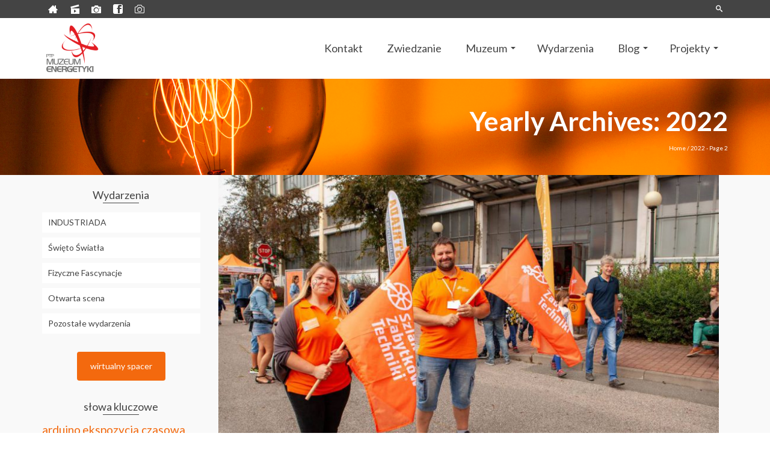

--- FILE ---
content_type: text/html; charset=UTF-8
request_url: https://muzeumenergetyki.pl/2022/page/2/
body_size: 74532
content:
<!DOCTYPE html>
<!--[if lt IE 7]>      <html class="no-js lt-ie9 lt-ie8 lt-ie7" lang="en" itemscope="itemscope" itemtype="http://schema.org/WebPage"> <![endif]-->
<!--[if IE 7]>         <html class="no-js lt-ie9 lt-ie8" lang="en" itemscope="itemscope" itemtype="http://schema.org/WebPage"> <![endif]-->
<!--[if IE 8]>         <html class="no-js lt-ie9" lang="en" itemscope="itemscope" itemtype="http://schema.org/WebPage"> <![endif]-->
<!--[if gt IE 8]><!--> <html class="no-js" lang="en" itemscope="itemscope" itemtype="http://schema.org/WebPage"> <!--<![endif]-->
<head>
	<meta charset="UTF-8">
	<link rel="profile" href="https://gmpg.org/xfn/11">
	<meta name="viewport" content="width=device-width, initial-scale=1.0">
	<meta http-equiv="X-UA-Compatible" content="IE=edge">
	<title>2022 &#8211; Page 2 &#8211; Muzeum Energetyki</title>
<meta name='robots' content='max-image-preview:large' />
	<style>img:is([sizes="auto" i], [sizes^="auto," i]) { contain-intrinsic-size: 3000px 1500px }</style>
	<link rel='dns-prefetch' href='//www.google.com' />
<link rel='dns-prefetch' href='//fonts.googleapis.com' />
<link rel="alternate" type="application/rss+xml" title="Muzeum Energetyki &raquo; Feed" href="https://muzeumenergetyki.pl/feed/" />
<link rel="alternate" type="application/rss+xml" title="Muzeum Energetyki &raquo; Comments Feed" href="https://muzeumenergetyki.pl/comments/feed/" />
<link rel="alternate" type="text/calendar" title="Muzeum Energetyki &raquo; iCal Feed" href="https://muzeumenergetyki.pl/events/?ical=1" />
<script>
window._wpemojiSettings = {"baseUrl":"https:\/\/s.w.org\/images\/core\/emoji\/15.0.3\/72x72\/","ext":".png","svgUrl":"https:\/\/s.w.org\/images\/core\/emoji\/15.0.3\/svg\/","svgExt":".svg","source":{"concatemoji":"https:\/\/muzeumenergetyki.pl\/wp-includes\/js\/wp-emoji-release.min.js?ver=6.7.4"}};
/*! This file is auto-generated */
!function(i,n){var o,s,e;function c(e){try{var t={supportTests:e,timestamp:(new Date).valueOf()};sessionStorage.setItem(o,JSON.stringify(t))}catch(e){}}function p(e,t,n){e.clearRect(0,0,e.canvas.width,e.canvas.height),e.fillText(t,0,0);var t=new Uint32Array(e.getImageData(0,0,e.canvas.width,e.canvas.height).data),r=(e.clearRect(0,0,e.canvas.width,e.canvas.height),e.fillText(n,0,0),new Uint32Array(e.getImageData(0,0,e.canvas.width,e.canvas.height).data));return t.every(function(e,t){return e===r[t]})}function u(e,t,n){switch(t){case"flag":return n(e,"\ud83c\udff3\ufe0f\u200d\u26a7\ufe0f","\ud83c\udff3\ufe0f\u200b\u26a7\ufe0f")?!1:!n(e,"\ud83c\uddfa\ud83c\uddf3","\ud83c\uddfa\u200b\ud83c\uddf3")&&!n(e,"\ud83c\udff4\udb40\udc67\udb40\udc62\udb40\udc65\udb40\udc6e\udb40\udc67\udb40\udc7f","\ud83c\udff4\u200b\udb40\udc67\u200b\udb40\udc62\u200b\udb40\udc65\u200b\udb40\udc6e\u200b\udb40\udc67\u200b\udb40\udc7f");case"emoji":return!n(e,"\ud83d\udc26\u200d\u2b1b","\ud83d\udc26\u200b\u2b1b")}return!1}function f(e,t,n){var r="undefined"!=typeof WorkerGlobalScope&&self instanceof WorkerGlobalScope?new OffscreenCanvas(300,150):i.createElement("canvas"),a=r.getContext("2d",{willReadFrequently:!0}),o=(a.textBaseline="top",a.font="600 32px Arial",{});return e.forEach(function(e){o[e]=t(a,e,n)}),o}function t(e){var t=i.createElement("script");t.src=e,t.defer=!0,i.head.appendChild(t)}"undefined"!=typeof Promise&&(o="wpEmojiSettingsSupports",s=["flag","emoji"],n.supports={everything:!0,everythingExceptFlag:!0},e=new Promise(function(e){i.addEventListener("DOMContentLoaded",e,{once:!0})}),new Promise(function(t){var n=function(){try{var e=JSON.parse(sessionStorage.getItem(o));if("object"==typeof e&&"number"==typeof e.timestamp&&(new Date).valueOf()<e.timestamp+604800&&"object"==typeof e.supportTests)return e.supportTests}catch(e){}return null}();if(!n){if("undefined"!=typeof Worker&&"undefined"!=typeof OffscreenCanvas&&"undefined"!=typeof URL&&URL.createObjectURL&&"undefined"!=typeof Blob)try{var e="postMessage("+f.toString()+"("+[JSON.stringify(s),u.toString(),p.toString()].join(",")+"));",r=new Blob([e],{type:"text/javascript"}),a=new Worker(URL.createObjectURL(r),{name:"wpTestEmojiSupports"});return void(a.onmessage=function(e){c(n=e.data),a.terminate(),t(n)})}catch(e){}c(n=f(s,u,p))}t(n)}).then(function(e){for(var t in e)n.supports[t]=e[t],n.supports.everything=n.supports.everything&&n.supports[t],"flag"!==t&&(n.supports.everythingExceptFlag=n.supports.everythingExceptFlag&&n.supports[t]);n.supports.everythingExceptFlag=n.supports.everythingExceptFlag&&!n.supports.flag,n.DOMReady=!1,n.readyCallback=function(){n.DOMReady=!0}}).then(function(){return e}).then(function(){var e;n.supports.everything||(n.readyCallback(),(e=n.source||{}).concatemoji?t(e.concatemoji):e.wpemoji&&e.twemoji&&(t(e.twemoji),t(e.wpemoji)))}))}((window,document),window._wpemojiSettings);
</script>
<style id='wp-emoji-styles-inline-css'>

	img.wp-smiley, img.emoji {
		display: inline !important;
		border: none !important;
		box-shadow: none !important;
		height: 1em !important;
		width: 1em !important;
		margin: 0 0.07em !important;
		vertical-align: -0.1em !important;
		background: none !important;
		padding: 0 !important;
	}
</style>
<link rel='stylesheet' id='wp-block-library-css' href='https://muzeumenergetyki.pl/wp-includes/css/dist/block-library/style.min.css?ver=6.7.4' media='all' />
<style id='classic-theme-styles-inline-css'>
/*! This file is auto-generated */
.wp-block-button__link{color:#fff;background-color:#32373c;border-radius:9999px;box-shadow:none;text-decoration:none;padding:calc(.667em + 2px) calc(1.333em + 2px);font-size:1.125em}.wp-block-file__button{background:#32373c;color:#fff;text-decoration:none}
</style>
<style id='global-styles-inline-css'>
:root{--wp--preset--aspect-ratio--square: 1;--wp--preset--aspect-ratio--4-3: 4/3;--wp--preset--aspect-ratio--3-4: 3/4;--wp--preset--aspect-ratio--3-2: 3/2;--wp--preset--aspect-ratio--2-3: 2/3;--wp--preset--aspect-ratio--16-9: 16/9;--wp--preset--aspect-ratio--9-16: 9/16;--wp--preset--color--black: #000;--wp--preset--color--cyan-bluish-gray: #abb8c3;--wp--preset--color--white: #fff;--wp--preset--color--pale-pink: #f78da7;--wp--preset--color--vivid-red: #cf2e2e;--wp--preset--color--luminous-vivid-orange: #ff6900;--wp--preset--color--luminous-vivid-amber: #fcb900;--wp--preset--color--light-green-cyan: #7bdcb5;--wp--preset--color--vivid-green-cyan: #00d084;--wp--preset--color--pale-cyan-blue: #8ed1fc;--wp--preset--color--vivid-cyan-blue: #0693e3;--wp--preset--color--vivid-purple: #9b51e0;--wp--preset--color--pinnacle-primary: #f3690e;--wp--preset--color--pinnacle-primary-light: #f5873f;--wp--preset--color--very-light-gray: #eee;--wp--preset--color--very-dark-gray: #444;--wp--preset--gradient--vivid-cyan-blue-to-vivid-purple: linear-gradient(135deg,rgba(6,147,227,1) 0%,rgb(155,81,224) 100%);--wp--preset--gradient--light-green-cyan-to-vivid-green-cyan: linear-gradient(135deg,rgb(122,220,180) 0%,rgb(0,208,130) 100%);--wp--preset--gradient--luminous-vivid-amber-to-luminous-vivid-orange: linear-gradient(135deg,rgba(252,185,0,1) 0%,rgba(255,105,0,1) 100%);--wp--preset--gradient--luminous-vivid-orange-to-vivid-red: linear-gradient(135deg,rgba(255,105,0,1) 0%,rgb(207,46,46) 100%);--wp--preset--gradient--very-light-gray-to-cyan-bluish-gray: linear-gradient(135deg,rgb(238,238,238) 0%,rgb(169,184,195) 100%);--wp--preset--gradient--cool-to-warm-spectrum: linear-gradient(135deg,rgb(74,234,220) 0%,rgb(151,120,209) 20%,rgb(207,42,186) 40%,rgb(238,44,130) 60%,rgb(251,105,98) 80%,rgb(254,248,76) 100%);--wp--preset--gradient--blush-light-purple: linear-gradient(135deg,rgb(255,206,236) 0%,rgb(152,150,240) 100%);--wp--preset--gradient--blush-bordeaux: linear-gradient(135deg,rgb(254,205,165) 0%,rgb(254,45,45) 50%,rgb(107,0,62) 100%);--wp--preset--gradient--luminous-dusk: linear-gradient(135deg,rgb(255,203,112) 0%,rgb(199,81,192) 50%,rgb(65,88,208) 100%);--wp--preset--gradient--pale-ocean: linear-gradient(135deg,rgb(255,245,203) 0%,rgb(182,227,212) 50%,rgb(51,167,181) 100%);--wp--preset--gradient--electric-grass: linear-gradient(135deg,rgb(202,248,128) 0%,rgb(113,206,126) 100%);--wp--preset--gradient--midnight: linear-gradient(135deg,rgb(2,3,129) 0%,rgb(40,116,252) 100%);--wp--preset--font-size--small: 13px;--wp--preset--font-size--medium: 20px;--wp--preset--font-size--large: 36px;--wp--preset--font-size--x-large: 42px;--wp--preset--spacing--20: 0.44rem;--wp--preset--spacing--30: 0.67rem;--wp--preset--spacing--40: 1rem;--wp--preset--spacing--50: 1.5rem;--wp--preset--spacing--60: 2.25rem;--wp--preset--spacing--70: 3.38rem;--wp--preset--spacing--80: 5.06rem;--wp--preset--shadow--natural: 6px 6px 9px rgba(0, 0, 0, 0.2);--wp--preset--shadow--deep: 12px 12px 50px rgba(0, 0, 0, 0.4);--wp--preset--shadow--sharp: 6px 6px 0px rgba(0, 0, 0, 0.2);--wp--preset--shadow--outlined: 6px 6px 0px -3px rgba(255, 255, 255, 1), 6px 6px rgba(0, 0, 0, 1);--wp--preset--shadow--crisp: 6px 6px 0px rgba(0, 0, 0, 1);}:where(.is-layout-flex){gap: 0.5em;}:where(.is-layout-grid){gap: 0.5em;}body .is-layout-flex{display: flex;}.is-layout-flex{flex-wrap: wrap;align-items: center;}.is-layout-flex > :is(*, div){margin: 0;}body .is-layout-grid{display: grid;}.is-layout-grid > :is(*, div){margin: 0;}:where(.wp-block-columns.is-layout-flex){gap: 2em;}:where(.wp-block-columns.is-layout-grid){gap: 2em;}:where(.wp-block-post-template.is-layout-flex){gap: 1.25em;}:where(.wp-block-post-template.is-layout-grid){gap: 1.25em;}.has-black-color{color: var(--wp--preset--color--black) !important;}.has-cyan-bluish-gray-color{color: var(--wp--preset--color--cyan-bluish-gray) !important;}.has-white-color{color: var(--wp--preset--color--white) !important;}.has-pale-pink-color{color: var(--wp--preset--color--pale-pink) !important;}.has-vivid-red-color{color: var(--wp--preset--color--vivid-red) !important;}.has-luminous-vivid-orange-color{color: var(--wp--preset--color--luminous-vivid-orange) !important;}.has-luminous-vivid-amber-color{color: var(--wp--preset--color--luminous-vivid-amber) !important;}.has-light-green-cyan-color{color: var(--wp--preset--color--light-green-cyan) !important;}.has-vivid-green-cyan-color{color: var(--wp--preset--color--vivid-green-cyan) !important;}.has-pale-cyan-blue-color{color: var(--wp--preset--color--pale-cyan-blue) !important;}.has-vivid-cyan-blue-color{color: var(--wp--preset--color--vivid-cyan-blue) !important;}.has-vivid-purple-color{color: var(--wp--preset--color--vivid-purple) !important;}.has-black-background-color{background-color: var(--wp--preset--color--black) !important;}.has-cyan-bluish-gray-background-color{background-color: var(--wp--preset--color--cyan-bluish-gray) !important;}.has-white-background-color{background-color: var(--wp--preset--color--white) !important;}.has-pale-pink-background-color{background-color: var(--wp--preset--color--pale-pink) !important;}.has-vivid-red-background-color{background-color: var(--wp--preset--color--vivid-red) !important;}.has-luminous-vivid-orange-background-color{background-color: var(--wp--preset--color--luminous-vivid-orange) !important;}.has-luminous-vivid-amber-background-color{background-color: var(--wp--preset--color--luminous-vivid-amber) !important;}.has-light-green-cyan-background-color{background-color: var(--wp--preset--color--light-green-cyan) !important;}.has-vivid-green-cyan-background-color{background-color: var(--wp--preset--color--vivid-green-cyan) !important;}.has-pale-cyan-blue-background-color{background-color: var(--wp--preset--color--pale-cyan-blue) !important;}.has-vivid-cyan-blue-background-color{background-color: var(--wp--preset--color--vivid-cyan-blue) !important;}.has-vivid-purple-background-color{background-color: var(--wp--preset--color--vivid-purple) !important;}.has-black-border-color{border-color: var(--wp--preset--color--black) !important;}.has-cyan-bluish-gray-border-color{border-color: var(--wp--preset--color--cyan-bluish-gray) !important;}.has-white-border-color{border-color: var(--wp--preset--color--white) !important;}.has-pale-pink-border-color{border-color: var(--wp--preset--color--pale-pink) !important;}.has-vivid-red-border-color{border-color: var(--wp--preset--color--vivid-red) !important;}.has-luminous-vivid-orange-border-color{border-color: var(--wp--preset--color--luminous-vivid-orange) !important;}.has-luminous-vivid-amber-border-color{border-color: var(--wp--preset--color--luminous-vivid-amber) !important;}.has-light-green-cyan-border-color{border-color: var(--wp--preset--color--light-green-cyan) !important;}.has-vivid-green-cyan-border-color{border-color: var(--wp--preset--color--vivid-green-cyan) !important;}.has-pale-cyan-blue-border-color{border-color: var(--wp--preset--color--pale-cyan-blue) !important;}.has-vivid-cyan-blue-border-color{border-color: var(--wp--preset--color--vivid-cyan-blue) !important;}.has-vivid-purple-border-color{border-color: var(--wp--preset--color--vivid-purple) !important;}.has-vivid-cyan-blue-to-vivid-purple-gradient-background{background: var(--wp--preset--gradient--vivid-cyan-blue-to-vivid-purple) !important;}.has-light-green-cyan-to-vivid-green-cyan-gradient-background{background: var(--wp--preset--gradient--light-green-cyan-to-vivid-green-cyan) !important;}.has-luminous-vivid-amber-to-luminous-vivid-orange-gradient-background{background: var(--wp--preset--gradient--luminous-vivid-amber-to-luminous-vivid-orange) !important;}.has-luminous-vivid-orange-to-vivid-red-gradient-background{background: var(--wp--preset--gradient--luminous-vivid-orange-to-vivid-red) !important;}.has-very-light-gray-to-cyan-bluish-gray-gradient-background{background: var(--wp--preset--gradient--very-light-gray-to-cyan-bluish-gray) !important;}.has-cool-to-warm-spectrum-gradient-background{background: var(--wp--preset--gradient--cool-to-warm-spectrum) !important;}.has-blush-light-purple-gradient-background{background: var(--wp--preset--gradient--blush-light-purple) !important;}.has-blush-bordeaux-gradient-background{background: var(--wp--preset--gradient--blush-bordeaux) !important;}.has-luminous-dusk-gradient-background{background: var(--wp--preset--gradient--luminous-dusk) !important;}.has-pale-ocean-gradient-background{background: var(--wp--preset--gradient--pale-ocean) !important;}.has-electric-grass-gradient-background{background: var(--wp--preset--gradient--electric-grass) !important;}.has-midnight-gradient-background{background: var(--wp--preset--gradient--midnight) !important;}.has-small-font-size{font-size: var(--wp--preset--font-size--small) !important;}.has-medium-font-size{font-size: var(--wp--preset--font-size--medium) !important;}.has-large-font-size{font-size: var(--wp--preset--font-size--large) !important;}.has-x-large-font-size{font-size: var(--wp--preset--font-size--x-large) !important;}
:where(.wp-block-post-template.is-layout-flex){gap: 1.25em;}:where(.wp-block-post-template.is-layout-grid){gap: 1.25em;}
:where(.wp-block-columns.is-layout-flex){gap: 2em;}:where(.wp-block-columns.is-layout-grid){gap: 2em;}
:root :where(.wp-block-pullquote){font-size: 1.5em;line-height: 1.6;}
</style>
<link rel='stylesheet' id='contact-form-7-css' href='https://muzeumenergetyki.pl/wp-content/plugins/contact-form-7/includes/css/styles.css?ver=5.2.2' media='all' />
<link rel='stylesheet' id='kadence_slider_css-css' href='https://muzeumenergetyki.pl/wp-content/plugins/kadence-slider/css/ksp.css?ver=2.3.6' media='all' />
<link rel='stylesheet' id='pinnacle_theme-css' href='https://muzeumenergetyki.pl/wp-content/themes/pinnacle_premium/assets/css/pinnacle.css?ver=2.5.7' media='all' />
<link rel='stylesheet' id='pinnacle_skin-css' href='https://muzeumenergetyki.pl/wp-content/themes/pinnacle_premium/assets/css/skins/default.css' media='all' />
<link rel='stylesheet' id='redux-google-fonts-pinnacle-css' href='https://fonts.googleapis.com/css?family=Raleway%3A400%2C700%7CLato%3A100%2C300%2C400%2C700%2C900%2C100italic%2C300italic%2C400italic%2C700italic%2C900italic&#038;subset=latin&#038;ver=6.7.4' media='all' />
<link rel='stylesheet' id='redux-google-fonts-kadence_slider-css' href='https://fonts.googleapis.com/css?family=Raleway%3A800%2C600%2C400%2C300%2C200&#038;ver=6.7.4' media='all' />
<!-- This site uses the Google Analytics by MonsterInsights plugin v5.5.4 - Universal enabled - https://www.monsterinsights.com/ -->
<script type="text/javascript">
	(function(i,s,o,g,r,a,m){i['GoogleAnalyticsObject']=r;i[r]=i[r]||function(){
		(i[r].q=i[r].q||[]).push(arguments)},i[r].l=1*new Date();a=s.createElement(o),
		m=s.getElementsByTagName(o)[0];a.async=1;a.src=g;m.parentNode.insertBefore(a,m)
	})(window,document,'script','//www.google-analytics.com/analytics.js','__gaTracker');

	__gaTracker('create', 'UA-89163605-1', 'auto');
	__gaTracker('set', 'forceSSL', true);
	__gaTracker('send','pageview');

</script>
<!-- / Google Analytics by MonsterInsights -->
<script src="https://muzeumenergetyki.pl/wp-includes/js/jquery/jquery.min.js?ver=3.7.1" id="jquery-core-js"></script>
<script src="https://muzeumenergetyki.pl/wp-includes/js/jquery/jquery-migrate.min.js?ver=3.4.1" id="jquery-migrate-js"></script>
<link rel="https://api.w.org/" href="https://muzeumenergetyki.pl/wp-json/" /><link rel="EditURI" type="application/rsd+xml" title="RSD" href="https://muzeumenergetyki.pl/xmlrpc.php?rsd" />

<meta name="tec-api-version" content="v1"><meta name="tec-api-origin" content="https://muzeumenergetyki.pl"><link rel="alternate" href="https://muzeumenergetyki.pl/wp-json/tribe/events/v1/" /><script type="text/javascript">var light_error = "The Image could not be loaded.", light_of = "%curr% of %total%", light_load = "Loading...";</script><style type="text/css" id="kt-custom-css">#topbar {height:30px;} #topbar ul.sf-menu li a, #topbar .top-menu-cart-btn, #topbar .top-menu-search-btn, #topbar .topbarsociallinks li a, #topbar .nav-trigger-case .kad-navbtn, #topbar .kadence_social_widget {line-height:30px;}#kad-banner #topbar .topbarsociallinks li a {font-size:16px;}.trans-header #pageheader {padding-top:130px;}.titleclass .header-color-overlay {opacity:1;}.headerfont, .tp-caption, .yith-wcan-list li, .yith-wcan .yith-wcan-reset-navigation, ul.yith-wcan-label li a, .product_item .price {font-family:Lato;} .topbarmenu ul li {font-family:Lato;} #kadbreadcrumbs {font-family:Lato;}.kt-home-call-to-action {padding:4px 0;}.kt-call-sitewide-to-action {padding:20px 0;}#kadbreadcrumbs {margin-top: 0;}.page-header {text-align: right;}@media (max-width: 992px){#kadbreadcrumbs {text-align: right;}}@media (-webkit-min-device-pixel-ratio: 2), (min-resolution: 192dpi) {body #kad-banner #logo .kad-standard-logo, .trans-header .is-sticky #kad-banner #logo .kad-standard-logo {background-image: url("https://muzeumenergetyki.pl/wp-content/uploads/2019/04/Logo-ME-Nowe.png") !important;} } @media (-webkit-min-device-pixel-ratio: 2), (min-resolution: 192dpi) { .trans-header #kad-banner #logo .kad-standard-logo-tranbg {background-image:url("https://muzeumenergetyki.pl/wp-content/uploads/2019/04/Logo-ME-Nowe.png") !important;}}.product_item .product_details h5 {min-height:50px;}.kad-hidepostauthortop, .postauthortop {display:none;}.postcommentscount {display:none;}.none-trans-header .nav-trigger-case.collapsed .kad-navbtn, .is-sticky .nav-trigger-case.collapsed .kad-navbtn {color:#444444;}.kad-header-style-basic #nav-main ul.sf-menu > li > a, .kad-header-style-basic #kad-shrinkheader #mobile-nav-trigger a {line-height:100px; }/* move sidebar to left */
@media (min-width: 992px) {
body .main.col-lg-9 {float:right;}
}

#pg-66-0 .panel-grid-cell {
    padding-top: 15px;
}

#pl-96 .panel-grid-cell .so-panel {
    margin-bottom: 0;
    padding-top: 15px;
}

.sf-menu * {
    font-size: 18px;
}

.videoWrapper {
	position: relative;
	padding-bottom: 56.25%; /* 16:9 */
	padding-top: 25px;
	height: 0;
}
.videoWrapper iframe {
	position: absolute;
	top: 0;
	left: 0;
	width: 100%;
	height: 100%;
}

#kad-blog-photo-grid .blog_item .photo-postcontent
{
background: rgba(0,0,0,0.5);
}

 .kt-home-call-to-action 
{
background-color: #ff6600 !important;
text-align: center;
}

.kad-call-title-case
{
width: 100%;
}</style><!--[if lt IE 9]>
<script src="https://muzeumenergetyki.pl/wp-content/themes/pinnacle_premium/assets/js/vendor/respond.min.js"></script>
<![endif]-->
<link rel="icon" href="https://muzeumenergetyki.pl/wp-content/uploads/2019/04/cropped-Logo-ME-Nowe-32x32.png" sizes="32x32" />
<link rel="icon" href="https://muzeumenergetyki.pl/wp-content/uploads/2019/04/cropped-Logo-ME-Nowe-192x192.png" sizes="192x192" />
<link rel="apple-touch-icon" href="https://muzeumenergetyki.pl/wp-content/uploads/2019/04/cropped-Logo-ME-Nowe-180x180.png" />
<meta name="msapplication-TileImage" content="https://muzeumenergetyki.pl/wp-content/uploads/2019/04/cropped-Logo-ME-Nowe-270x270.png" />
<style type="text/css" title="dynamic-css" class="options-output">.kad-primary-nav ul.sf-menu a,.nav-trigger-case.collapsed .kad-navbtn{color:#ffffff;}.sticky-wrapper #logo a.brand, .trans-header #logo a.brand{color:#ffffff;}.is-sticky header #logo a.brand,.logofont,.none-trans-header header #logo a.brand,header #logo a.brand{font-family:Raleway;font-weight:400;font-style:normal;color:#444444;font-size:32px;}.titleclass{background-repeat:no-repeat;background-size:cover;background-position:center center;background-image:url('https://muzeumenergetyki.pl/wp-content/uploads/2016/10/2015-01-06-18-27-06-IMG_2639.jpg');}.titleclass h1{color:#ffffff;}.titleclass .subtitle{color:#ffffff;}.kad-call-title-case .kad-call-title{color:#000000;}.kad-call-button-case a.kad-btn-primary{background-color:transparent;}.kad-call-button-case a.kad-btn-primary:hover{background-color:transparent;}.kt-home-call-to-action{background-color:#f2f2f2;background-repeat:no-repeat;background-size:cover;background-position:center center;}.product_item .product_details h5, .product-category.grid_item a h5{font-family:Raleway;line-height:20px;font-weight:700;font-style:normal;font-size:15px;}h1{font-family:Lato;line-height:50px;font-weight:700;font-style:normal;font-size:44px;}h2{font-family:Lato;line-height:40px;font-weight:400;font-style:normal;font-size:32px;}h3{font-family:Lato;line-height:40px;font-weight:400;font-style:normal;font-size:26px;}h4{font-family:Lato;line-height:34px;font-weight:400;font-style:normal;font-size:24px;}h5{font-family:Lato;line-height:26px;font-weight:400;font-style:normal;font-size:18px;}.subtitle{font-family:Lato;line-height:22px;font-weight:400;font-style:normal;font-size:16px;}body{font-family:Lato;line-height:20px;font-weight:400;font-style:normal;font-size:14px;}.is-sticky .kad-primary-nav ul.sf-menu a, ul.sf-menu a, .none-trans-header .kad-primary-nav ul.sf-menu a{font-family:Lato;font-weight:400;font-style:normal;color:#444444;font-size:16px;}.kad-header-style-basic .kad-primary-nav ul.sf-menu ul li a{font-size:13px;}.kad-nav-inner .kad-mnav, .kad-mobile-nav .kad-nav-inner li a, .kad-mobile-nav .kad-nav-inner li .kad-submenu-accordion{font-family:Lato;line-height:20px;font-weight:400;font-style:normal;font-size:16px;}#topbar ul.sf-menu > li > a, #topbar .top-menu-cart-btn, #topbar .top-menu-search-btn, #topbar .nav-trigger-case .kad-navbtn, #topbar .topbarsociallinks li a{font-family:Lato;font-weight:400;font-style:normal;font-size:11px;}</style><style id="tt-easy-google-font-styles" type="text/css">p { }
h1 { }
h2 { }
h3 { }
h4 { }
h5 { }
h6 { }
</style></head>
<body class="date paged paged-2 date-paged-2 tribe-no-js page-template-pinnacle-premium wide none-trans-header stickyheader kt-woo-spinners not_ie" data-smooth-scrolling="0" data-smooth-scrolling-hide="0" data-jsselect="1" data-animate="1" data-sticky="1">
<div id="wrapper" class="container">
  <!--[if lt IE 8]>
	<div class="alert alert-warning">
		You are using an <strong>outdated</strong> browser. Please <a href="http://browsehappy.com/">upgrade your browser</a> to improve your experience.	</div>
  <![endif]-->
	<header id="kad-banner" class="banner headerclass kad-header-style-basic " data-header-shrink="0" data-mobile-sticky="0" data-pageheaderbg="0" data-header-base-height="100">
 
 <div id="topbar" class="topclass">
    <div class="container">
      <div class="row">
        <div class="col-md-6 col-ss-6 kad-topbar-left">
          <div class="topbar_social_area topbar-widget clearfix">
                                    <div class="topbar_social">
              <ul class="topbarsociallinks">
                <li class="kad-tbicon-links"><a href="\" class="kad-color-kt-icon-home2" data-toggle="tooltip" data-placement="bottom" target="_blank" data-original-title="Strona główna"><i class="kt-icon-home2"></i></a></li><li class="kad-tbicon-links"><a href="https://www.youtube.com/channel/UCnE18treHbb1iii7KDX3uCw" class="kad-color-kt-icon-movie" data-toggle="tooltip" data-placement="bottom" target="_blank" data-original-title="Nasz kanał filmowy na YouTube"><i class="kt-icon-movie"></i></a></li><li class="kad-tbicon-links"><a href="http://www.muzeumenergetyki.laziska.pl/" class="kad-color-kt-icon-camera4" data-toggle="tooltip" data-placement="bottom" target="_blank" data-original-title="Wirtualny spacer"><i class="kt-icon-camera4"></i></a></li><li class="kad-tbicon-links"><a href="https://www.facebook.com/muzeum.energetyki/" class="kad-color-kt-icon-facebook3" data-toggle="tooltip" data-placement="bottom" target="_blank" data-original-title="Facebook"><i class="kt-icon-facebook3"></i></a></li><li class="kad-tbicon-links"><a href="http://muzeumenergetyki.pl/muzeum_ener/muzeum_ener.html" class="kad-color-kt-icon-camera" data-toggle="tooltip" data-placement="bottom" target="_blank" data-original-title="Wirtualny spacer"><i class="kt-icon-camera"></i></a></li>              </ul>
            </div>
                    </div>
        </div><!-- close col-md-6 -->
        <div class="col-md-6 col-ss-6 kad-topbar-right">
          <div id="topbar-search" class="topbar-right-search clearfix">
            
                        <div id="kt-searchcontain" class="panel">
               <ul class="kad-topsearch-button">
                  <li>
                    <a class="top-menu-search-btn collapsed" data-toggle="collapse" data-parent="#topbar-search" data-target="#kad-top-search-popup"><i class="kt-icon-search4"></i></a>
                  </li>
                </ul>
                                <div id="kad-top-search-popup" class="collapse topclass"><form role="search" method="get" class="form-search" action="https://muzeumenergetyki.pl/">
  <label>
  	<span class="screen-reader-text">Search for:</span>
  	<input type="text" value="" name="s" class="search-query" placeholder="Search">
  </label>
  <button type="submit" class="search-icon"><i class="kt-icon-search4"></i></button>
</form></div>
                              </div>
                                </div>
        </div> <!-- close col-md-6-->
      </div> <!-- Close Row -->
          </div> <!-- Close Container -->
  </div>  <div id="kad-shrinkheader" class="container" style="height:100px; line-height:100px;">
    <div class="row">
          <div class="col-md-4 col-sm-8 col-ss-10 clearfix kad-header-left">
            <div id="logo" class="logocase">
              <a class="brand logofont" style="height:100px; line-height:100px; display:block;" href="https://muzeumenergetyki.pl/">
                        
                       <div id="thelogo" style="height:100px; line-height:100px;">
                       <div style="background-image: url('https://muzeumenergetyki.pl/wp-content/uploads/2019/04/Logo-ME-Nowe.png'); max-height:100px; height:1200px; width:1200px;" class="kad-standard-logo kad-lg"></div>
                        
                       <div style="background-image: url('https://muzeumenergetyki.pl/wp-content/uploads/2019/04/Logo-ME-Nowe.png'); max-height:100px; height:1200px; width:1200px;" class="kad-lg kad-standard-logo-tranbg"></div>                         </div> 
                                      </a>
           </div> <!-- Close #logo -->
       </div><!-- close col -->
       <div class="col-md-8 col-sm-4 col-ss-2 kad-header-right">
                                <nav id="nav-main" class="clearfix kad-primary-nav">
              <ul id="menu-menu-glowne" class="sf-menu"><li  class="menu-kontakt menu-item-40 menu-item"><a href="https://muzeumenergetyki.pl/kontakt/"><span>Kontakt</span></a></li>
<li  class="menu-zwiedzanie menu-item-3580 menu-item"><a href="https://muzeumenergetyki.pl/zwiedzanie/"><span>Zwiedzanie</span></a></li>
<li  class="menu-muzeum sf-dropdown menu-item-70 menu-item"><a href="https://muzeumenergetyki.pl/muzeum/"><span>Muzeum</span></a>
<ul class="sub-menu sf-dropdown-menu dropdown">
	<li  class="menu-oferta menu-item-100 menu-item"><a href="https://muzeumenergetyki.pl/muzeum/oferta/"><span>Oferta</span></a></li>
	<li  class="menu-zasoby-muzeum menu-item-812 menu-item"><a href="https://muzeumenergetyki.pl/muzeum/zasoby-muzeum/"><span>Zasoby muzeum</span></a></li>
	<li  class="menu-zarzad-i-statut menu-item-181 menu-item"><a href="https://muzeumenergetyki.pl/muzeum/zarzad/"><span>Zarząd i statut</span></a></li>
	<li  class="menu-przewodnicy menu-item-714 menu-item"><a href="https://muzeumenergetyki.pl/muzeum/przewodnicy/"><span>Przewodnicy</span></a></li>
	<li  class="menu-prowadzacy-warsztaty-i-pokazy menu-item-713 menu-item"><a href="https://muzeumenergetyki.pl/muzeum/prowadzacy-warsztaty-i-pokazy/"><span>Prowadzący warsztaty i pokazy</span></a></li>
	<li  class="menu-wolontariusze menu-item-712 menu-item"><a href="https://muzeumenergetyki.pl/muzeum/wolontariusze/"><span>Wolontariusze</span></a></li>
	<li  class="menu-autorzy-zdjec-i-filmow menu-item-1335 menu-item"><a href="https://muzeumenergetyki.pl/muzeum/autorzy-zdjec-i-filmow/"><span>Autorzy zdjęć i filmów</span></a></li>
	<li  class="menu-regulamin-uczestnika-zwiedzania menu-item-2230 menu-item"><a href="https://muzeumenergetyki.pl/muzeum/regulamin-uczestnika/"><span>Regulamin uczestnika zwiedzania</span></a></li>
	<li  class="menu-ksiega-gosci menu-item-899 menu-item"><a href="https://muzeumenergetyki.pl/muzeum/ksiega-gosci/"><span>Księga gości</span></a></li>
	<li  class="menu-wspolpraca menu-item-942 menu-item"><a href="https://muzeumenergetyki.pl/muzeum/wspolpraca/"><span>Współpraca</span></a></li>
	<li  class="menu-polecamy menu-item-905 menu-item"><a href="https://muzeumenergetyki.pl/polecamy/"><span>Polecamy</span></a></li>
	<li  class="menu-poprzednia-wersja-strony-www menu-item-1134 menu-item"><a href="http://www.archiwum.muzeumenergetyki.pl/"><span>Poprzednia wersja strony www</span></a></li>
</ul>
</li>
<li  class="menu-wydarzenia menu-item-1268 menu-item"><a href="http://muzeumenergetyki.pl/events/"><span>Wydarzenia</span></a></li>
<li  class="menu-blog sf-dropdown menu-item-1012 menu-item"><a href="https://muzeumenergetyki.pl/blog/"><span>Blog</span></a>
<ul class="sub-menu sf-dropdown-menu dropdown">
	<li  class="menu-aktualnosci menu-item-4150 menu-item"><a href="https://muzeumenergetyki.pl/muzeum/aktualnosci/"><span>Aktualności</span></a></li>
	<li  class="menu-archiwum-aktualnosci menu-item-1342 menu-item"><a href="https://muzeumenergetyki.pl/muzeum/aktualnosci-archiwum/"><span>Archiwum Aktualności</span></a></li>
</ul>
</li>
<li  class="menu-projekty sf-dropdown menu-item-4151 menu-item"><a href="https://muzeumenergetyki.pl/energetyczne-laziska/"><span>Projekty</span></a>
<ul class="sub-menu sf-dropdown-menu dropdown">
	<li  class="menu-energetyczne-laziska menu-item-4152 menu-item"><a href="https://muzeumenergetyki.pl/energetyczne-laziska/"><span>Energetyczne Łaziska</span></a></li>
</ul>
</li>
           </ul>              </nav> 
            <div id="mobile-nav-trigger" class="nav-trigger">
              <a class="nav-trigger-case collapsed" data-toggle="collapse" rel="nofollow" data-target=".mobile_menu_collapse">
                <div class="kad-navbtn mobileclass clearfix"><i class="kt-icon-menu3"></i></div>
              </a>
            </div>
                              </div> <!-- Close col -->       
    </div> <!-- Close Row -->
  </div> <!-- Close Container -->
    <div class="container mobile-nav-container">
            <div id="kad-mobile-nav" class="kad-mobile-nav">
              <div class="kad-nav-inner mobileclass">
                <div id="mobile_menu_collapse" class="kad-nav-collapse collapse mobile_menu_collapse">
                                  <ul id="menu-menu-glowne-1" class="kad-mnav"><li  class="menu-kontakt menu-item-40 menu-item"><a href="https://muzeumenergetyki.pl/kontakt/"><span>Kontakt</span></a></li>
<li  class="menu-zwiedzanie menu-item-3580 menu-item"><a href="https://muzeumenergetyki.pl/zwiedzanie/"><span>Zwiedzanie</span></a></li>
<li  class="menu-muzeum sf-dropdown menu-item-70 menu-item"><a href="https://muzeumenergetyki.pl/muzeum/"><span>Muzeum</span></a>
<ul class="sub-menu sf-dropdown-menu dropdown">
	<li  class="menu-oferta menu-item-100 menu-item"><a href="https://muzeumenergetyki.pl/muzeum/oferta/"><span>Oferta</span></a></li>
	<li  class="menu-zasoby-muzeum menu-item-812 menu-item"><a href="https://muzeumenergetyki.pl/muzeum/zasoby-muzeum/"><span>Zasoby muzeum</span></a></li>
	<li  class="menu-zarzad-i-statut menu-item-181 menu-item"><a href="https://muzeumenergetyki.pl/muzeum/zarzad/"><span>Zarząd i statut</span></a></li>
	<li  class="menu-przewodnicy menu-item-714 menu-item"><a href="https://muzeumenergetyki.pl/muzeum/przewodnicy/"><span>Przewodnicy</span></a></li>
	<li  class="menu-prowadzacy-warsztaty-i-pokazy menu-item-713 menu-item"><a href="https://muzeumenergetyki.pl/muzeum/prowadzacy-warsztaty-i-pokazy/"><span>Prowadzący warsztaty i pokazy</span></a></li>
	<li  class="menu-wolontariusze menu-item-712 menu-item"><a href="https://muzeumenergetyki.pl/muzeum/wolontariusze/"><span>Wolontariusze</span></a></li>
	<li  class="menu-autorzy-zdjec-i-filmow menu-item-1335 menu-item"><a href="https://muzeumenergetyki.pl/muzeum/autorzy-zdjec-i-filmow/"><span>Autorzy zdjęć i filmów</span></a></li>
	<li  class="menu-regulamin-uczestnika-zwiedzania menu-item-2230 menu-item"><a href="https://muzeumenergetyki.pl/muzeum/regulamin-uczestnika/"><span>Regulamin uczestnika zwiedzania</span></a></li>
	<li  class="menu-ksiega-gosci menu-item-899 menu-item"><a href="https://muzeumenergetyki.pl/muzeum/ksiega-gosci/"><span>Księga gości</span></a></li>
	<li  class="menu-wspolpraca menu-item-942 menu-item"><a href="https://muzeumenergetyki.pl/muzeum/wspolpraca/"><span>Współpraca</span></a></li>
	<li  class="menu-polecamy menu-item-905 menu-item"><a href="https://muzeumenergetyki.pl/polecamy/"><span>Polecamy</span></a></li>
	<li  class="menu-poprzednia-wersja-strony-www menu-item-1134 menu-item"><a href="http://www.archiwum.muzeumenergetyki.pl/"><span>Poprzednia wersja strony www</span></a></li>
</ul>
</li>
<li  class="menu-wydarzenia menu-item-1268 menu-item"><a href="http://muzeumenergetyki.pl/events/"><span>Wydarzenia</span></a></li>
<li  class="menu-blog sf-dropdown menu-item-1012 menu-item"><a href="https://muzeumenergetyki.pl/blog/"><span>Blog</span></a>
<ul class="sub-menu sf-dropdown-menu dropdown">
	<li  class="menu-aktualnosci menu-item-4150 menu-item"><a href="https://muzeumenergetyki.pl/muzeum/aktualnosci/"><span>Aktualności</span></a></li>
	<li  class="menu-archiwum-aktualnosci menu-item-1342 menu-item"><a href="https://muzeumenergetyki.pl/muzeum/aktualnosci-archiwum/"><span>Archiwum Aktualności</span></a></li>
</ul>
</li>
<li  class="menu-projekty sf-dropdown menu-item-4151 menu-item"><a href="https://muzeumenergetyki.pl/energetyczne-laziska/"><span>Projekty</span></a>
<ul class="sub-menu sf-dropdown-menu dropdown">
	<li  class="menu-energetyczne-laziska menu-item-4152 menu-item"><a href="https://muzeumenergetyki.pl/energetyczne-laziska/"><span>Energetyczne Łaziska</span></a></li>
</ul>
</li>
           </ul>                                </div>
            </div>
          </div>
          </div> <!-- Close Container -->
                    </header>  <div class="wrap contentclass" id="content-wrap" role="document">
	<div id="pageheader" class="titleclass "  style="    ">
<div class="header-color-overlay"></div>
	<div class="container">
		<div class="page-header" style="  ">
			<div class="row">
				<div class="col-md-12">
				  	<h1 style="">Yearly Archives: 2022</h1>
					  				</div>
				<div class="col-md-12">
				   	<div id="kadbreadcrumbs"><div class="kt-breadcrumb-container"><span><a href="https://muzeumenergetyki.pl/" class="kad-bc-home"><span>Home</span></a></span> <span class="bc-delimiter">/</span> <span class="kad-breadcurrent">2022</span> - Page 2</div></div>				</div>
			</div>
		</div>
	</div><!--container-->
</div><!--titleclass-->
    <div id="content" class="container">
        <div class="row">
            <div class="main col-lg-9 col-md-8 kt-sidebar  postlist " role="main">

                                    <div class="kt_archivecontent " > 
                                    <article id="post-3349" class="kad_blog_item postclass kad-animation post-3349 post type-post status-publish format-standard has-post-thumbnail hentry category-aktualnosci-archiwum category-blog category-industriada" data-animation="fade-in" data-delay="0">
                      <div class="row">
                              <div class="col-md-12">
            <div class="imghoverclass img-margin-center" itemprop="image" itemscope itemtype="https://schema.org/ImageObject">
                <a href="https://muzeumenergetyki.pl/2022/09/05/industriada-2022-po-szychcie-czas-na-fajrant/" title="INDUSTRIADA 2022 „Po szychcie. Czas na fajrant!”">
                    <img src="https://muzeumenergetyki.pl/wp-content/uploads/2022/09/industriada-2022-01-848x565.jpg" alt="INDUSTRIADA 2022 „Po szychcie. Czas na fajrant!”" itemprop="contentUrl" class="iconhover" width="848" height="565" srcset="https://muzeumenergetyki.pl/wp-content/uploads/2022/09/industriada-2022-01.jpg 1200w, https://muzeumenergetyki.pl/wp-content/uploads/2022/09/industriada-2022-01-800x533.jpg 800w, https://muzeumenergetyki.pl/wp-content/uploads/2022/09/industriada-2022-01-768x512.jpg 768w, https://muzeumenergetyki.pl/wp-content/uploads/2022/09/industriada-2022-01-272x182.jpg 272w, https://muzeumenergetyki.pl/wp-content/uploads/2022/09/industriada-2022-01-740x494.jpg 740w, https://muzeumenergetyki.pl/wp-content/uploads/2022/09/industriada-2022-01-370x247.jpg 370w, https://muzeumenergetyki.pl/wp-content/uploads/2022/09/industriada-2022-01-848x565.jpg 848w" sizes="(max-width: 848px) 100vw, 848px">
                    <meta itemprop="url" content="https://muzeumenergetyki.pl/wp-content/uploads/2022/09/industriada-2022-01-848x565.jpg">
                    <meta itemprop="width" content="848">
                    <meta itemprop="height" content="565">
                </a> 
        	</div>
        </div>
    
                      <div class="col-md-12 postcontent">
                                                <header>
                          <a href="https://muzeumenergetyki.pl/2022/09/05/industriada-2022-po-szychcie-czas-na-fajrant/"><h3 class="entry-title">INDUSTRIADA 2022 „Po szychcie. Czas na fajrant!”</h3></a><div class="subhead">
	    <span class="postauthortop author vcard">
    by <span><a href="https://muzeumenergetyki.pl/author/mariusz-pysk/" class="fn" rel="author">mariusz.pysk</a></span>
    </span><span class="updated postdate">opublikowano dnia:  <span class="postday">2022-09-05</span></span>
    <span class="postcommentscount">    . <a href="https://muzeumenergetyki.pl/2022/09/05/industriada-2022-po-szychcie-czas-na-fajrant/#post_comments">No Comments</a>
    </span>
    </div>
                          </header>
                          <div class="entry-content">
                          <p>W sobotę w całym Województwie Śląskim na Szlaku Zabytków Techniki, a tym samym także w Muzeum Energetyki w Łaziskach Górnych miała miejsce XIII INDUSTRIADA 2022! Podstawową treścią motywu były sposoby spędzania czasu wolnego rozpowszechnione w tradycyjnych środowiskach robotniczych, łączące się &hellip; <a href="https://muzeumenergetyki.pl/2022/09/05/industriada-2022-po-szychcie-czas-na-fajrant/">Pokaż więcej</a></p>
                          </div>
                        </div><!-- Text size -->
                        <div class="col-md-12 postfooterarea">
                        <footer class="clearfix">
                               <span class="postedinbottom"><i class="kt-icon-stack"></i> <a href="https://muzeumenergetyki.pl/category/aktualnosci-archiwum/" rel="category tag">Aktualności Archiwum</a>, <a href="https://muzeumenergetyki.pl/category/blog/" rel="category tag">Blog</a>, <a href="https://muzeumenergetyki.pl/category/industriada/" rel="category tag">INDUSTRIADA</a></span><div class="meta_post_image" itemprop="image" itemscope itemtype="https://schema.org/ImageObject"><meta itemprop="url" content="https://muzeumenergetyki.pl/wp-content/uploads/2022/09/industriada-2022-01.jpg"><meta itemprop="width" content="http://1200"><meta itemprop="height" content="http://800"></div><meta itemprop="dateModified" content="2024-05-12T15:21:45+02:00"><meta itemscope itemprop="mainEntityOfPage" content="https://muzeumenergetyki.pl/2022/09/05/industriada-2022-po-szychcie-czas-na-fajrant/" itemType="https://schema.org/WebPage" itemid="https://muzeumenergetyki.pl/2022/09/05/industriada-2022-po-szychcie-czas-na-fajrant/"><div itemprop="publisher" itemscope itemtype="https://schema.org/Organization"><div itemprop="logo" itemscope itemtype="https://schema.org/ImageObject"><meta itemprop="url" content="https://muzeumenergetyki.pl/wp-content/uploads/2019/04/Logo-ME-Nowe.png"><meta itemprop="width" content="1200"><meta itemprop="height" content="1200"></div><meta itemprop="name" content="Muzeum Energetyki"></div>                          </footer>
                        </div>
                  </div><!-- row-->
              </article> <!-- Article -->                <article id="post-3339" class="kad_blog_item postclass kad-animation post-3339 post type-post status-publish format-standard has-post-thumbnail hentry category-aktualnosci-archiwum category-blog category-industriada" data-animation="fade-in" data-delay="0">
                      <div class="row">
                              <div class="col-md-12">
            <div class="imghoverclass img-margin-center" itemprop="image" itemscope itemtype="https://schema.org/ImageObject">
                <a href="https://muzeumenergetyki.pl/2022/08/23/industriada-2022-program/" title="INDUSTRIADA 2022 &#8211; Program">
                    <img src="https://muzeumenergetyki.pl/wp-content/uploads/2022/08/industriada-2022-baner-848x459.png" alt="INDUSTRIADA 2022 &#8211; Program" itemprop="contentUrl" class="iconhover" width="848" height="459" srcset="https://muzeumenergetyki.pl/wp-content/uploads/2022/08/industriada-2022-baner.png 1200w, https://muzeumenergetyki.pl/wp-content/uploads/2022/08/industriada-2022-baner-800x433.png 800w, https://muzeumenergetyki.pl/wp-content/uploads/2022/08/industriada-2022-baner-768x415.png 768w, https://muzeumenergetyki.pl/wp-content/uploads/2022/08/industriada-2022-baner-740x400.png 740w, https://muzeumenergetyki.pl/wp-content/uploads/2022/08/industriada-2022-baner-370x200.png 370w, https://muzeumenergetyki.pl/wp-content/uploads/2022/08/industriada-2022-baner-848x459.png 848w" sizes="(max-width: 848px) 100vw, 848px">
                    <meta itemprop="url" content="https://muzeumenergetyki.pl/wp-content/uploads/2022/08/industriada-2022-baner-848x459.png">
                    <meta itemprop="width" content="848">
                    <meta itemprop="height" content="459">
                </a> 
        	</div>
        </div>
    
                      <div class="col-md-12 postcontent">
                                                <header>
                          <a href="https://muzeumenergetyki.pl/2022/08/23/industriada-2022-program/"><h3 class="entry-title">INDUSTRIADA 2022 &#8211; Program</h3></a><div class="subhead">
	    <span class="postauthortop author vcard">
    by <span><a href="https://muzeumenergetyki.pl/author/mariusz-pysk/" class="fn" rel="author">mariusz.pysk</a></span>
    </span><span class="updated postdate">opublikowano dnia:  <span class="postday">2022-08-23</span></span>
    <span class="postcommentscount">    . <a href="https://muzeumenergetyki.pl/2022/08/23/industriada-2022-program/#post_comments">No Comments</a>
    </span>
    </div>
                          </header>
                          <div class="entry-content">
                          <p>11:00 – 13:00 Mecz piłki nożnej &#8211; Reprezentacja Śląska Oldbojów kontra przyjaciele Muzeum Energetyki 11:30 &#8211; 17:30 Malarstwo po szychcie – wystawy i pokazy malowania 11:30 &#8211; 12:15 Koncertowanie po szychcie &#8211; koncert Orkiestry Dętej przy TAURON Wytwarzanie S.A. Elektrownia &hellip; <a href="https://muzeumenergetyki.pl/2022/08/23/industriada-2022-program/">Pokaż więcej</a></p>
                          </div>
                        </div><!-- Text size -->
                        <div class="col-md-12 postfooterarea">
                        <footer class="clearfix">
                               <span class="postedinbottom"><i class="kt-icon-stack"></i> <a href="https://muzeumenergetyki.pl/category/aktualnosci-archiwum/" rel="category tag">Aktualności Archiwum</a>, <a href="https://muzeumenergetyki.pl/category/blog/" rel="category tag">Blog</a>, <a href="https://muzeumenergetyki.pl/category/industriada/" rel="category tag">INDUSTRIADA</a></span><div class="meta_post_image" itemprop="image" itemscope itemtype="https://schema.org/ImageObject"><meta itemprop="url" content="https://muzeumenergetyki.pl/wp-content/uploads/2022/08/industriada-2022-baner.png"><meta itemprop="width" content="http://1200"><meta itemprop="height" content="http://649"></div><meta itemprop="dateModified" content="2024-05-12T15:20:23+02:00"><meta itemscope itemprop="mainEntityOfPage" content="https://muzeumenergetyki.pl/2022/08/23/industriada-2022-program/" itemType="https://schema.org/WebPage" itemid="https://muzeumenergetyki.pl/2022/08/23/industriada-2022-program/"><div itemprop="publisher" itemscope itemtype="https://schema.org/Organization"><div itemprop="logo" itemscope itemtype="https://schema.org/ImageObject"><meta itemprop="url" content="https://muzeumenergetyki.pl/wp-content/uploads/2019/04/Logo-ME-Nowe.png"><meta itemprop="width" content="1200"><meta itemprop="height" content="1200"></div><meta itemprop="name" content="Muzeum Energetyki"></div>                          </footer>
                        </div>
                  </div><!-- row-->
              </article> <!-- Article -->                <article id="post-3333" class="kad_blog_item postclass kad-animation post-3333 post type-post status-publish format-standard has-post-thumbnail hentry category-aktualnosci-archiwum" data-animation="fade-in" data-delay="0">
                      <div class="row">
                              <div class="col-md-12">
            <div class="imghoverclass img-margin-center" itemprop="image" itemscope itemtype="https://schema.org/ImageObject">
                <a href="https://muzeumenergetyki.pl/2022/06/09/industriada-2022/" title="INDUSTRIADA 2022">
                    <img src="https://muzeumenergetyki.pl/wp-content/uploads/2022/06/Indu2022-848x319.jpg" alt="INDUSTRIADA 2022" itemprop="contentUrl" class="iconhover" width="848" height="319" srcset="https://muzeumenergetyki.pl/wp-content/uploads/2022/06/Indu2022.jpg 1200w, https://muzeumenergetyki.pl/wp-content/uploads/2022/06/Indu2022-800x301.jpg 800w, https://muzeumenergetyki.pl/wp-content/uploads/2022/06/Indu2022-768x289.jpg 768w, https://muzeumenergetyki.pl/wp-content/uploads/2022/06/Indu2022-740x278.jpg 740w, https://muzeumenergetyki.pl/wp-content/uploads/2022/06/Indu2022-370x139.jpg 370w, https://muzeumenergetyki.pl/wp-content/uploads/2022/06/Indu2022-848x319.jpg 848w" sizes="(max-width: 848px) 100vw, 848px">
                    <meta itemprop="url" content="https://muzeumenergetyki.pl/wp-content/uploads/2022/06/Indu2022-848x319.jpg">
                    <meta itemprop="width" content="848">
                    <meta itemprop="height" content="319">
                </a> 
        	</div>
        </div>
    
                      <div class="col-md-12 postcontent">
                                                <header>
                          <a href="https://muzeumenergetyki.pl/2022/06/09/industriada-2022/"><h3 class="entry-title">INDUSTRIADA 2022</h3></a><div class="subhead">
	    <span class="postauthortop author vcard">
    by <span><a href="https://muzeumenergetyki.pl/author/mariusz-pysk/" class="fn" rel="author">mariusz.pysk</a></span>
    </span><span class="updated postdate">opublikowano dnia:  <span class="postday">2022-06-09</span></span>
    <span class="postcommentscount">    . <a href="https://muzeumenergetyki.pl/2022/06/09/industriada-2022/#post_comments">No Comments</a>
    </span>
    </div>
                          </header>
                          <div class="entry-content">
                          <p>Termin INDUSTRIADY 2022 ustalono na 3 września 2022.Motyw przewodni tegorocznego festiwalu to: Po szychcie. Czas na fajrant!</p>
                          </div>
                        </div><!-- Text size -->
                        <div class="col-md-12 postfooterarea">
                        <footer class="clearfix">
                               <span class="postedinbottom"><i class="kt-icon-stack"></i> <a href="https://muzeumenergetyki.pl/category/aktualnosci-archiwum/" rel="category tag">Aktualności Archiwum</a></span><div class="meta_post_image" itemprop="image" itemscope itemtype="https://schema.org/ImageObject"><meta itemprop="url" content="https://muzeumenergetyki.pl/wp-content/uploads/2022/06/Indu2022.jpg"><meta itemprop="width" content="http://1200"><meta itemprop="height" content="http://452"></div><meta itemprop="dateModified" content="2024-05-12T15:20:16+02:00"><meta itemscope itemprop="mainEntityOfPage" content="https://muzeumenergetyki.pl/2022/06/09/industriada-2022/" itemType="https://schema.org/WebPage" itemid="https://muzeumenergetyki.pl/2022/06/09/industriada-2022/"><div itemprop="publisher" itemscope itemtype="https://schema.org/Organization"><div itemprop="logo" itemscope itemtype="https://schema.org/ImageObject"><meta itemprop="url" content="https://muzeumenergetyki.pl/wp-content/uploads/2019/04/Logo-ME-Nowe.png"><meta itemprop="width" content="1200"><meta itemprop="height" content="1200"></div><meta itemprop="name" content="Muzeum Energetyki"></div>                          </footer>
                        </div>
                  </div><!-- row-->
              </article> <!-- Article -->                <article id="post-3328" class="kad_blog_item postclass kad-animation post-3328 post type-post status-publish format-standard has-post-thumbnail hentry category-aktualnosci-archiwum category-blog" data-animation="fade-in" data-delay="0">
                      <div class="row">
                              <div class="col-md-12">
            <div class="imghoverclass img-margin-center" itemprop="image" itemscope itemtype="https://schema.org/ImageObject">
                <a href="https://muzeumenergetyki.pl/2022/05/20/czy-mozemy-bawic-sie-pradem-24-maja-godz-1900/" title="Czy możemy bawić się prądem? 24 maja godz. 19:00">
                    <img src="https://muzeumenergetyki.pl/wp-content/uploads/2022/05/Grafika-webinar-848x443.png" alt="Czy możemy bawić się prądem? 24 maja godz. 19:00" itemprop="contentUrl" class="iconhover" width="848" height="443" srcset="https://muzeumenergetyki.pl/wp-content/uploads/2022/05/Grafika-webinar.png 1200w, https://muzeumenergetyki.pl/wp-content/uploads/2022/05/Grafika-webinar-800x418.png 800w, https://muzeumenergetyki.pl/wp-content/uploads/2022/05/Grafika-webinar-768x401.png 768w, https://muzeumenergetyki.pl/wp-content/uploads/2022/05/Grafika-webinar-740x386.png 740w, https://muzeumenergetyki.pl/wp-content/uploads/2022/05/Grafika-webinar-370x193.png 370w, https://muzeumenergetyki.pl/wp-content/uploads/2022/05/Grafika-webinar-848x443.png 848w" sizes="(max-width: 848px) 100vw, 848px">
                    <meta itemprop="url" content="https://muzeumenergetyki.pl/wp-content/uploads/2022/05/Grafika-webinar-848x443.png">
                    <meta itemprop="width" content="848">
                    <meta itemprop="height" content="443">
                </a> 
        	</div>
        </div>
    
                      <div class="col-md-12 postcontent">
                                                <header>
                          <a href="https://muzeumenergetyki.pl/2022/05/20/czy-mozemy-bawic-sie-pradem-24-maja-godz-1900/"><h3 class="entry-title">Czy możemy bawić się prądem? 24 maja godz. 19:00</h3></a><div class="subhead">
	    <span class="postauthortop author vcard">
    by <span><a href="https://muzeumenergetyki.pl/author/mariusz-pysk/" class="fn" rel="author">mariusz.pysk</a></span>
    </span><span class="updated postdate">opublikowano dnia:  <span class="postday">2022-05-20</span></span>
    <span class="postcommentscount">    . <a href="https://muzeumenergetyki.pl/2022/05/20/czy-mozemy-bawic-sie-pradem-24-maja-godz-1900/#post_comments">No Comments</a>
    </span>
    </div>
                          </header>
                          <div class="entry-content">
                          <p>TUV NORD Polska&nbsp;wspólnie z Muzeum Energetyki postara się odpowiedzieć na to pytanie dzieląc fizycznymi fascynacjami, które są szalenie ciekawe! Na pojawiające się pytania i wątpliwości chętnie odpowie Daniel Kiełpiński –&nbsp;na co dzień nauczyciel przedmiotów zawodowych z branży elektroenergetycznej w ZSTiO &hellip; <a href="https://muzeumenergetyki.pl/2022/05/20/czy-mozemy-bawic-sie-pradem-24-maja-godz-1900/">Pokaż więcej</a></p>
                          </div>
                        </div><!-- Text size -->
                        <div class="col-md-12 postfooterarea">
                        <footer class="clearfix">
                               <span class="postedinbottom"><i class="kt-icon-stack"></i> <a href="https://muzeumenergetyki.pl/category/aktualnosci-archiwum/" rel="category tag">Aktualności Archiwum</a>, <a href="https://muzeumenergetyki.pl/category/blog/" rel="category tag">Blog</a></span><div class="meta_post_image" itemprop="image" itemscope itemtype="https://schema.org/ImageObject"><meta itemprop="url" content="https://muzeumenergetyki.pl/wp-content/uploads/2022/05/Grafika-webinar.png"><meta itemprop="width" content="http://1200"><meta itemprop="height" content="http://627"></div><meta itemprop="dateModified" content="2024-05-12T15:20:11+02:00"><meta itemscope itemprop="mainEntityOfPage" content="https://muzeumenergetyki.pl/2022/05/20/czy-mozemy-bawic-sie-pradem-24-maja-godz-1900/" itemType="https://schema.org/WebPage" itemid="https://muzeumenergetyki.pl/2022/05/20/czy-mozemy-bawic-sie-pradem-24-maja-godz-1900/"><div itemprop="publisher" itemscope itemtype="https://schema.org/Organization"><div itemprop="logo" itemscope itemtype="https://schema.org/ImageObject"><meta itemprop="url" content="https://muzeumenergetyki.pl/wp-content/uploads/2019/04/Logo-ME-Nowe.png"><meta itemprop="width" content="1200"><meta itemprop="height" content="1200"></div><meta itemprop="name" content="Muzeum Energetyki"></div>                          </footer>
                        </div>
                  </div><!-- row-->
              </article> <!-- Article -->                <article id="post-3319" class="kad_blog_item postclass kad-animation post-3319 post type-post status-publish format-standard has-post-thumbnail hentry category-aktualnosci-archiwum category-blog" data-animation="fade-in" data-delay="0">
                      <div class="row">
                              <div class="col-md-12">
            <div class="imghoverclass img-margin-center" itemprop="image" itemscope itemtype="https://schema.org/ImageObject">
                <a href="https://muzeumenergetyki.pl/2022/01/17/ratunek-poprzez-1-na-dzialalnosc-ptp-muzeum-energetyki-3/" title="Ratunek poprzez 1% na działalność PTP Muzeum Energetyki">
                    <img src="https://muzeumenergetyki.pl/wp-content/uploads/2021/02/jeden-procent-848x421.png" alt="Ratunek poprzez 1% na działalność PTP Muzeum Energetyki" itemprop="contentUrl" class="iconhover" width="848" height="421" srcset="https://muzeumenergetyki.pl/wp-content/uploads/2021/02/jeden-procent.png 1200w, https://muzeumenergetyki.pl/wp-content/uploads/2021/02/jeden-procent-800x397.png 800w, https://muzeumenergetyki.pl/wp-content/uploads/2021/02/jeden-procent-768x381.png 768w, https://muzeumenergetyki.pl/wp-content/uploads/2021/02/jeden-procent-740x368.png 740w, https://muzeumenergetyki.pl/wp-content/uploads/2021/02/jeden-procent-370x184.png 370w, https://muzeumenergetyki.pl/wp-content/uploads/2021/02/jeden-procent-848x421.png 848w" sizes="(max-width: 848px) 100vw, 848px">
                    <meta itemprop="url" content="https://muzeumenergetyki.pl/wp-content/uploads/2021/02/jeden-procent-848x421.png">
                    <meta itemprop="width" content="848">
                    <meta itemprop="height" content="421">
                </a> 
        	</div>
        </div>
    
                      <div class="col-md-12 postcontent">
                                                <header>
                          <a href="https://muzeumenergetyki.pl/2022/01/17/ratunek-poprzez-1-na-dzialalnosc-ptp-muzeum-energetyki-3/"><h3 class="entry-title">Ratunek poprzez 1% na działalność PTP Muzeum Energetyki</h3></a><div class="subhead">
	    <span class="postauthortop author vcard">
    by <span><a href="https://muzeumenergetyki.pl/author/mariusz-pysk/" class="fn" rel="author">mariusz.pysk</a></span>
    </span><span class="updated postdate">opublikowano dnia:  <span class="postday">2022-01-17</span></span>
    <span class="postcommentscount">    . <a href="https://muzeumenergetyki.pl/2022/01/17/ratunek-poprzez-1-na-dzialalnosc-ptp-muzeum-energetyki-3/#post_comments">No Comments</a>
    </span>
    </div>
                          </header>
                          <div class="entry-content">
                          <p>Prosimy o przekazanie 1% na działalność PTP Muzeum Energetyki, poprzez konto Fundacji PRO-EKO na subkonto: &#8220;Muzeum Energetyki w Łaziskach Górnych&#8221;.</p>
                          </div>
                        </div><!-- Text size -->
                        <div class="col-md-12 postfooterarea">
                        <footer class="clearfix">
                               <span class="postedinbottom"><i class="kt-icon-stack"></i> <a href="https://muzeumenergetyki.pl/category/aktualnosci-archiwum/" rel="category tag">Aktualności Archiwum</a>, <a href="https://muzeumenergetyki.pl/category/blog/" rel="category tag">Blog</a></span><div class="meta_post_image" itemprop="image" itemscope itemtype="https://schema.org/ImageObject"><meta itemprop="url" content="https://muzeumenergetyki.pl/wp-content/uploads/2021/02/jeden-procent.png"><meta itemprop="width" content="http://1200"><meta itemprop="height" content="http://596"></div><meta itemprop="dateModified" content="2024-05-12T15:19:54+02:00"><meta itemscope itemprop="mainEntityOfPage" content="https://muzeumenergetyki.pl/2022/01/17/ratunek-poprzez-1-na-dzialalnosc-ptp-muzeum-energetyki-3/" itemType="https://schema.org/WebPage" itemid="https://muzeumenergetyki.pl/2022/01/17/ratunek-poprzez-1-na-dzialalnosc-ptp-muzeum-energetyki-3/"><div itemprop="publisher" itemscope itemtype="https://schema.org/Organization"><div itemprop="logo" itemscope itemtype="https://schema.org/ImageObject"><meta itemprop="url" content="https://muzeumenergetyki.pl/wp-content/uploads/2019/04/Logo-ME-Nowe.png"><meta itemprop="width" content="1200"><meta itemprop="height" content="1200"></div><meta itemprop="name" content="Muzeum Energetyki"></div>                          </footer>
                        </div>
                  </div><!-- row-->
              </article> <!-- Article -->                    </div> 
                    <div class="scroller-status"><div class="loader-ellips infinite-scroll-request"><span class="loader-ellips__dot"></span><span class="loader-ellips__dot"></span><span class="loader-ellips__dot"></span><span class="loader-ellips__dot"></span></div></div><div class="wp-pagenavi"><a class="prev page-numbers" href="https://muzeumenergetyki.pl/2022/page/1/">«</a>
<a class="page-numbers" href="https://muzeumenergetyki.pl/2022/page/1/">1</a>
<span aria-current="page" class="page-numbers current">2</span></div>
        </div><!-- /.main -->
        <aside class="col-lg-3 col-md-4" role="complementary">
        <div class="sidebar">
          <section id="nav_menu-2" class="widget-1 widget-first widget widget_nav_menu"><div class="widget-inner"><h5 class="widget-title">Wydarzenia</h5><ul id="menu-wydarzenia" class="menu"><li  class="menu-industriada menu-item-773 menu-item"><a href="https://muzeumenergetyki.pl/category/industriada/"><span>INDUSTRIADA</span></a></li>
<li  class="menu-swieto-swiatla menu-item-774 menu-item"><a href="https://muzeumenergetyki.pl/category/swieto-swiatla/"><span>Święto Światła</span></a></li>
<li  class="menu-fizyczne-fascynacje menu-item-775 menu-item"><a href="https://muzeumenergetyki.pl/category/fizyczne-fascynacje/"><span>Fizyczne Fascynacje</span></a></li>
<li  class="menu-otwarta-scena menu-item-776 menu-item"><a href="https://muzeumenergetyki.pl/category/otwarta-scena/"><span>Otwarta scena</span></a></li>
<li  class="menu-pozostale-wydarzenia menu-item-777 menu-item"><a href="https://muzeumenergetyki.pl/category/pozostale-wydarzenia/"><span>Pozostałe wydarzenia</span></a></li>
</ul></div></section>

          <section id="pinnacle_calltoaction_widget-2" class="widget-2 widget pinnacle_calltoaction_widget"><div class="widget-inner"><h2 style="   text-align:center;"></h2><div style="text-align:center"><a href="http://muzeumenergetyki.pl/muzeum_ener/muzeum_ener.html" id="kadbtn71" target="_blank" class="kad-btn btn-shortcode kad-btn-primary   lg-kad-btn headerfont" style=" border: 0 solid; border-color:#000;  color:#ffffff;" onMouseOver="" onMouseOut="">wirtualny spacer </a></div></div></section>
    <section id="tag_cloud-2" class="widget-3 widget-last widget widget_tag_cloud"><div class="widget-inner"><h5 class="widget-title">słowa kluczowe</h5><div class="tagcloud"><a href="https://muzeumenergetyki.pl/tag/arduino/" class="tag-cloud-link tag-link-52 tag-link-position-1" style="font-size: 14.363636363636pt;" aria-label="arduino (6 items)">arduino</a>
<a href="https://muzeumenergetyki.pl/tag/ekspozycja-czasowa/" class="tag-cloud-link tag-link-35 tag-link-position-2" style="font-size: 14.363636363636pt;" aria-label="ekspozycja czasowa (6 items)">ekspozycja czasowa</a>
<a href="https://muzeumenergetyki.pl/tag/ekspozycja-stala/" class="tag-cloud-link tag-link-36 tag-link-position-3" style="font-size: 11.471074380165pt;" aria-label="ekspozycja stała (3 items)">ekspozycja stała</a>
<a href="https://muzeumenergetyki.pl/tag/fizyczne-fascynacje/" class="tag-cloud-link tag-link-21 tag-link-position-4" style="font-size: 22pt;" aria-label="fizyczne fascynacje (31 items)">fizyczne fascynacje</a>
<a href="https://muzeumenergetyki.pl/tag/industriada/" class="tag-cloud-link tag-link-14 tag-link-position-5" style="font-size: 21.305785123967pt;" aria-label="INDUSTRIADA (27 items)">INDUSTRIADA</a>
<a href="https://muzeumenergetyki.pl/tag/koledy/" class="tag-cloud-link tag-link-44 tag-link-position-6" style="font-size: 8pt;" aria-label="kolędy (1 item)">kolędy</a>
<a href="https://muzeumenergetyki.pl/tag/koncert/" class="tag-cloud-link tag-link-19 tag-link-position-7" style="font-size: 16.561983471074pt;" aria-label="Koncert (10 items)">Koncert</a>
<a href="https://muzeumenergetyki.pl/tag/media/" class="tag-cloud-link tag-link-42 tag-link-position-8" style="font-size: 19.801652892562pt;" aria-label="media (20 items)">media</a>
<a href="https://muzeumenergetyki.pl/tag/orkiestra-deta/" class="tag-cloud-link tag-link-48 tag-link-position-9" style="font-size: 10.082644628099pt;" aria-label="orkiestra dęta (2 items)">orkiestra dęta</a>
<a href="https://muzeumenergetyki.pl/tag/pastoralki/" class="tag-cloud-link tag-link-45 tag-link-position-10" style="font-size: 8pt;" aria-label="pastorałki (1 item)">pastorałki</a>
<a href="https://muzeumenergetyki.pl/tag/poka/" class="tag-cloud-link tag-link-55 tag-link-position-11" style="font-size: 8pt;" aria-label="poka (1 item)">poka</a>
<a href="https://muzeumenergetyki.pl/tag/pokazy/" class="tag-cloud-link tag-link-53 tag-link-position-12" style="font-size: 11.471074380165pt;" aria-label="pokazy (3 items)">pokazy</a>
<a href="https://muzeumenergetyki.pl/tag/pokazy-chemiczne/" class="tag-cloud-link tag-link-20 tag-link-position-13" style="font-size: 8pt;" aria-label="pokazy chemiczne (1 item)">pokazy chemiczne</a>
<a href="https://muzeumenergetyki.pl/tag/pokazy-elektrycznosci/" class="tag-cloud-link tag-link-23 tag-link-position-14" style="font-size: 8pt;" aria-label="Pokazy elektryczności (1 item)">Pokazy elektryczności</a>
<a href="https://muzeumenergetyki.pl/tag/supryn/" class="tag-cloud-link tag-link-47 tag-link-position-15" style="font-size: 8pt;" aria-label="supryn (1 item)">supryn</a>
<a href="https://muzeumenergetyki.pl/tag/video/" class="tag-cloud-link tag-link-15 tag-link-position-16" style="font-size: 18.413223140496pt;" aria-label="Video (15 items)">Video</a>
<a href="https://muzeumenergetyki.pl/tag/voccata/" class="tag-cloud-link tag-link-46 tag-link-position-17" style="font-size: 8pt;" aria-label="voccata (1 item)">voccata</a>
<a href="https://muzeumenergetyki.pl/tag/warszta/" class="tag-cloud-link tag-link-54 tag-link-position-18" style="font-size: 8pt;" aria-label="warszta (1 item)">warszta</a>
<a href="https://muzeumenergetyki.pl/tag/warsztaty/" class="tag-cloud-link tag-link-39 tag-link-position-19" style="font-size: 22pt;" aria-label="warsztaty (31 items)">warsztaty</a>
<a href="https://muzeumenergetyki.pl/tag/warsztaty-robotyki/" class="tag-cloud-link tag-link-22 tag-link-position-20" style="font-size: 8pt;" aria-label="Warsztaty robotyki (1 item)">Warsztaty robotyki</a>
<a href="https://muzeumenergetyki.pl/tag/wystawa/" class="tag-cloud-link tag-link-34 tag-link-position-21" style="font-size: 13.553719008264pt;" aria-label="wystawa (5 items)">wystawa</a>
<a href="https://muzeumenergetyki.pl/tag/zapowiedzi/" class="tag-cloud-link tag-link-37 tag-link-position-22" style="font-size: 15.520661157025pt;" aria-label="zapowiedzi (8 items)">zapowiedzi</a>
<a href="https://muzeumenergetyki.pl/tag/zlot-pojazdow-zabytkowych/" class="tag-cloud-link tag-link-38 tag-link-position-23" style="font-size: 8pt;" aria-label="Zlot Pojazdów Zabytkowych (1 item)">Zlot Pojazdów Zabytkowych</a>
<a href="https://muzeumenergetyki.pl/tag/swieto-swiatla/" class="tag-cloud-link tag-link-18 tag-link-position-24" style="font-size: 19.801652892562pt;" aria-label="Święto Światła (20 items)">Święto Światła</a></div>
</div></section>        </div><!-- /.sidebar -->
      </aside><!-- /aside -->
            </div><!-- /.row-->
    </div><!-- /.content -->
  </div><!-- /.wrap -->
  
  <footer id="containerfooter" class="footerclass">
  <div class="container">
  	<div class="row">
  		 
					<div class="col-md-12 col-sm-12 footercol1">
					<div class="widget-1 widget-first footer-widget"><aside id="text-2" class="widget widget_text">			<div class="textwidget"><p><CENTER>Polskie Towarzystwo Przyjaciół Muzeum Energetyki ul. Wyzwolenia 30, 43-170 Łaziska Górne<br />
</CENTER><br />
<CENTER>tel: 697 073 555, 603 155 562,  e-mail: <a href="mailto:wydarzenia@muzeumenergetyki.pl" target="_blank">wydarzenia@muzeumenergetyki.pl</a><br />
</CENTER><br />
<CENTER>Nr konta bankowego: 55 1050 1399 1000 0090 3007 9652</CENTER><br />
<CENTER>REGON: 277938450, KRS: 0000141295, NIP: 635-166-88-21</CENTER></p>
</div>
		</aside></div>					</div> 
            					 
					<div class="col-md-4 footercol2">
					<div class="widget-1 widget-first footer-widget"><aside id="kadence_simple_image-2" class="widget kadence_simple_image"><div class="kad_img_upload_widget  kt-shape-type- kt-image-align-center kt-image-widget-kadence_simple_image-2"><a href="http://www.zabytkitechniki.pl/" target="_blank"><div class="kt-image-contain  "><div class="kt-image-inner-contain"><img width="200" height="200" src="https://muzeumenergetyki.pl/wp-content/uploads/2016/12/logoSzlak200.png" class="attachment-full size-full" alt="" decoding="async" loading="lazy" srcset="https://muzeumenergetyki.pl/wp-content/uploads/2016/12/logoSzlak200.png 200w, https://muzeumenergetyki.pl/wp-content/uploads/2016/12/logoSzlak200-150x150.png 150w, https://muzeumenergetyki.pl/wp-content/uploads/2016/12/logoSzlak200-60x60.png 60w" sizes="auto, (max-width: 200px) 100vw, 200px" /></div></div></a></div></aside></div>					</div> 
		        		        				 
					<div class="col-md-4 footercol4">
					<div class="widget-1 widget-first footer-widget"><aside id="kadence_simple_image-4" class="widget kadence_simple_image"><div class="kad_img_upload_widget  kt-shape-type- kt-image-align-center kt-image-widget-kadence_simple_image-4"><a href="http://www.laziska.pl/" target="_blank"><div class="kt-image-contain  "><div class="kt-image-inner-contain"><img width="200" height="200" src="https://muzeumenergetyki.pl/wp-content/uploads/2016/12/logoTauron3.png" class="attachment-full size-full" alt="" decoding="async" loading="lazy" srcset="https://muzeumenergetyki.pl/wp-content/uploads/2016/12/logoTauron3.png 200w, https://muzeumenergetyki.pl/wp-content/uploads/2016/12/logoTauron3-150x150.png 150w, https://muzeumenergetyki.pl/wp-content/uploads/2016/12/logoTauron3-60x60.png 60w" sizes="auto, (max-width: 200px) 100vw, 200px" /></div></div></a></div></aside></div>					</div> 
		        		            </div> <!-- Row -->
        <div class="footercredits clearfix">
    		
    		        	<p>&copy; 2026 Muzeum Energetyki - WordPress Theme by <a href="https://www.kadencewp.com/">Kadence Themes</a></p>    	</div><!-- credits -->
    </div><!-- container -->
</footer></div><!--Wrapper-->
		<script>
		( function ( body ) {
			'use strict';
			body.className = body.className.replace( /\btribe-no-js\b/, 'tribe-js' );
		} )( document.body );
		</script>
		<script> /* <![CDATA[ */var tribe_l10n_datatables = {"aria":{"sort_ascending":": activate to sort column ascending","sort_descending":": activate to sort column descending"},"length_menu":"Show _MENU_ entries","empty_table":"No data available in table","info":"Showing _START_ to _END_ of _TOTAL_ entries","info_empty":"Showing 0 to 0 of 0 entries","info_filtered":"(filtered from _MAX_ total entries)","zero_records":"No matching records found","search":"Search:","all_selected_text":"All items on this page were selected. ","select_all_link":"Select all pages","clear_selection":"Clear Selection.","pagination":{"all":"All","next":"Next","previous":"Previous"},"select":{"rows":{"0":"","_":": Selected %d rows","1":": Selected 1 row"}},"datepicker":{"dayNames":["Sunday","Monday","Tuesday","Wednesday","Thursday","Friday","Saturday"],"dayNamesShort":["Sun","Mon","Tue","Wed","Thu","Fri","Sat"],"dayNamesMin":["S","M","T","W","T","F","S"],"monthNames":["January","February","March","April","May","June","July","August","September","October","November","December"],"monthNamesShort":["January","February","March","April","May","June","July","August","September","October","November","December"],"monthNamesMin":["Jan","Feb","Mar","Apr","May","Jun","Jul","Aug","Sep","Oct","Nov","Dec"],"nextText":"Next","prevText":"Prev","currentText":"Today","closeText":"Done","today":"Today","clear":"Clear"}};/* ]]> */ </script><script id="contact-form-7-js-extra">
var wpcf7 = {"apiSettings":{"root":"https:\/\/muzeumenergetyki.pl\/wp-json\/contact-form-7\/v1","namespace":"contact-form-7\/v1"}};
</script>
<script src="https://muzeumenergetyki.pl/wp-content/plugins/contact-form-7/includes/js/scripts.js?ver=5.2.2" id="contact-form-7-js"></script>
<script id="google-invisible-recaptcha-js-before">
var renderInvisibleReCaptcha = function() {

    for (var i = 0; i < document.forms.length; ++i) {
        var form = document.forms[i];
        var holder = form.querySelector('.inv-recaptcha-holder');

        if (null === holder) continue;
		holder.innerHTML = '';

         (function(frm){
			var cf7SubmitElm = frm.querySelector('.wpcf7-submit');
            var holderId = grecaptcha.render(holder,{
                'sitekey': '6LcD1MkZAAAAALawDDogQy0maKjy6NCb7s7Czbzs', 'size': 'invisible', 'badge' : 'bottomright',
                'callback' : function (recaptchaToken) {
					if((null !== cf7SubmitElm) && (typeof jQuery != 'undefined')){jQuery(frm).submit();grecaptcha.reset(holderId);return;}
					 HTMLFormElement.prototype.submit.call(frm);
                },
                'expired-callback' : function(){grecaptcha.reset(holderId);}
            });

			if(null !== cf7SubmitElm && (typeof jQuery != 'undefined') ){
				jQuery(cf7SubmitElm).off('click').on('click', function(clickEvt){
					clickEvt.preventDefault();
					grecaptcha.execute(holderId);
				});
			}
			else
			{
				frm.onsubmit = function (evt){evt.preventDefault();grecaptcha.execute(holderId);};
			}


        })(form);
    }
};
</script>
<script async defer src="https://www.google.com/recaptcha/api.js?onload=renderInvisibleReCaptcha&amp;render=explicit" id="google-invisible-recaptcha-js"></script>
<script src="https://muzeumenergetyki.pl/wp-content/themes/pinnacle_premium/assets/js/min/bootstrap-min.js?ver=2.5.7" id="bootstrap-js"></script>
<script src="https://muzeumenergetyki.pl/wp-content/themes/pinnacle_premium/assets/js/min/kt_plugins.min.js?ver=2.5.7" id="pinnacle_plugins-js"></script>
<script src="https://muzeumenergetyki.pl/wp-content/themes/pinnacle_premium/assets/js/min/kt-sticky-min.js?ver=2.5.7" id="kadence-sticky-js"></script>
<script src="https://muzeumenergetyki.pl/wp-content/themes/pinnacle_premium/assets/js/min/select-woo-min.js?ver=2.5.7" id="selectWoo-js"></script>
<script src="https://muzeumenergetyki.pl/wp-content/themes/pinnacle_premium/assets/js/kt_main.js?ver=2.5.7" id="pinnacle_main-js"></script>
</body>
</html>

--- FILE ---
content_type: text/plain
request_url: https://www.google-analytics.com/j/collect?v=1&_v=j102&a=2109298183&t=pageview&_s=1&dl=https%3A%2F%2Fmuzeumenergetyki.pl%2F2022%2Fpage%2F2%2F&ul=en-us%40posix&dt=2022%20%E2%80%93%20Page%202%20%E2%80%93%20Muzeum%20Energetyki&sr=1280x720&vp=1280x720&_u=YEBAAUABCAAAACAAI~&jid=638565967&gjid=2055574593&cid=175698931.1769114796&tid=UA-89163605-1&_gid=1947652700.1769114796&_r=1&_slc=1&z=1620294714
body_size: -451
content:
2,cG-66L2774H53